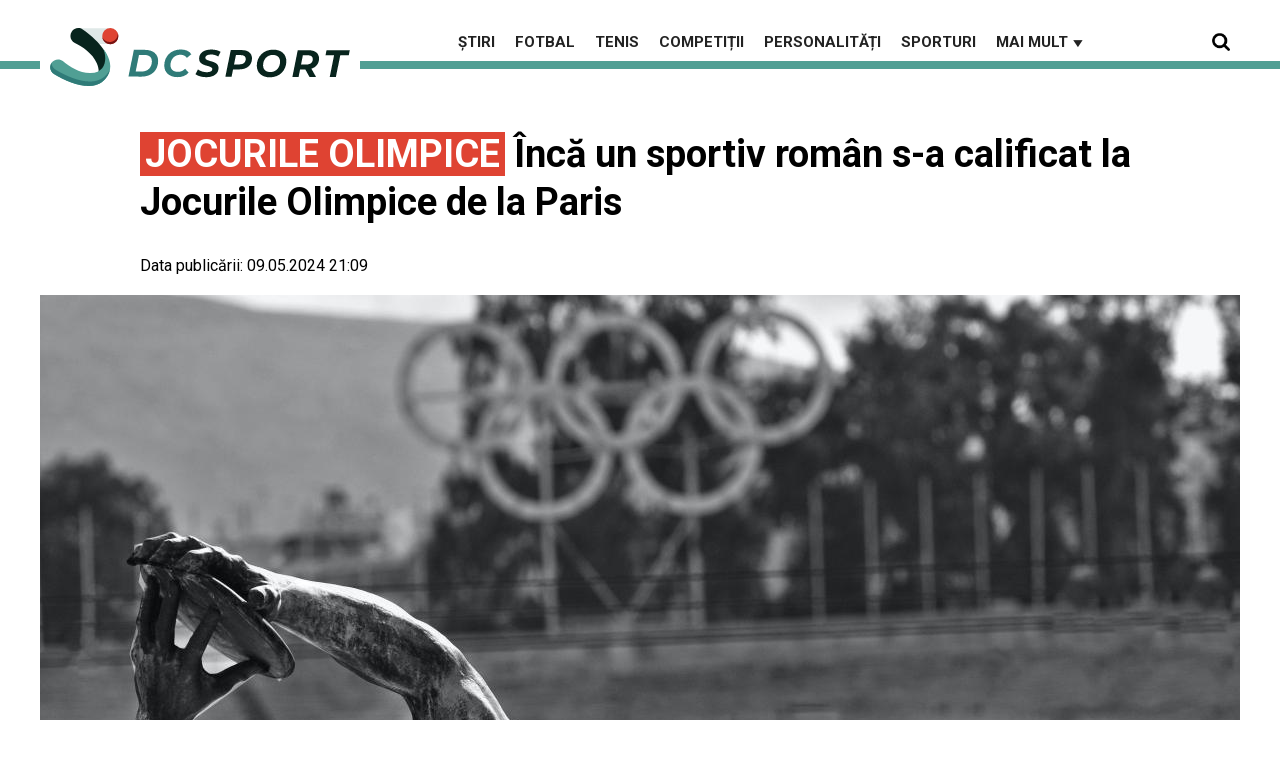

--- FILE ---
content_type: text/html; charset=UTF-8
request_url: https://www.dcsport.ro/inca-un-sportiv-roman-s-a-calificat-la-jocurile-olimpice-de-la-paris_4516.html
body_size: 39361
content:

<!doctype html><html lang="ro"><head> <meta charset="UTF-8"> <link rel="preconnect" href="https://cookie-cdn.cookiepro.com" crossorigin> <link rel="preconnect" href="https://media.dcsport.ro" crossorigin> <link rel="preload" href="https://cookie-cdn.cookiepro.com/scripttemplates/otSDKStub.js" as="script" /> <link rel="dns-prefetch" href="https://sniff.dcsport.ro/"> <link rel="dns-prefetch" href="https://www.google-analytics.com"> <link rel="dns-prefetch" href="https://www.googletagmanager.com"> <title>Încă un sportiv român s-a calificat la Jocurile Olimpice de la Paris | DCSport.ro</title> <meta property="og:site_name" content="DCSport" /> <meta property="og:description" content="Numărul sportivilor rom&acirc;ni calificaţi la Jocurile Olimpice de la Paris a crescut la 83.&nbsp;" /> <meta name="description" content="Numărul sportivilor rom&acirc;ni calificaţi la Jocurile Olimpice de la Paris a crescut la 83.&nbsp;" /> <meta property="og:title" content="&Icirc;ncă un sportiv rom&acirc;n s-a calificat la Jocurile Olimpice de la Paris"/> <script src="https://cookie-cdn.cookiepro.com/scripttemplates/otSDKStub.js" data-document-language="true" type="text/javascript" charset="UTF-8" data-domain-script="7c07d426-7946-4d39-bdbd-9b60450b1658" ></script><script type="text/javascript">function OptanonWrapper() { }</script> <script type="text/plain" class="optanon-category-C0002">(function(w,d,s,l,i){w[l]=w[l]||[];w[l].push({'gtm.start':new Date().getTime(),event:'gtm.js'});var f=d.getElementsByTagName(s)[0],j=d.createElement(s),dl=l!='dataLayer'?'&l='+l:'';j.async=true;j.src='https://www.googletagmanager.com/gtm.js?id='+i+dl;f.parentNode.insertBefore(j,f);})(window,document,'script','dataLayer','GTM-NNSSHC2N');</script> <script type="text/plain" data-cfasync="false" class="optanon-category-C0004" async src="https://securepubads.g.doubleclick.net/tag/js/gpt.js"></script><script type="text/plain" data-cfasync="false" class="optanon-category-C0004">var googletag = googletag || {};googletag.cmd = googletag.cmd || [];	googletag.cmd.push(function() { googletag.defineSlot("/1473368974/dcsport_gpt/billboard_responsive", [[900,200], [970,90], [970,200], [970,250], [1086,280], [1164,300]], "div-gpt-dcsport_gpt-billboard_responsive") .defineSizeMapping( googletag .sizeMapping() .addSize([1920, 0], [[900,200], [970,90], [970,200], [970,250], [1086,280], [1164,300]]) .addSize([1600, 0], [[900,200], [970,90], [970,200], [970,250], [1086,280]]) .addSize([900, 0], [[900,200], [970,90], [970,200], [970,250]]) .addSize([0, 0], []) .build()	)	.addService(googletag.pubads());	googletag.defineSlot("/1473368974/dcsport_gpt/box1_right", [[300,100], [300,200], [300,250], [300,450], [300,480], [300,600]], "div-gpt-dcsport_gpt-box1_right").addService(googletag.pubads());	googletag.defineSlot("/1473368974/dcsport_gpt/box2_right", [[300,100], [300,200], [300,250], [300,450], [300,480], [300,600]], "div-gpt-dcsport_gpt-box2_right").addService(googletag.pubads());	googletag.defineSlot("/1473368974/dcsport_gpt/box1_horizontal", [[728,90], [728,200], [750,100], [750,200], [970,250]], "div-gpt-dcsport_gpt-box1_horizontal").addService(googletag.pubads());	googletag.defineSlot("/1473368974/dcsport_gpt/box2_horizontal", [[728,90], [728,200], [750,100], [750,200], [970,250]], "div-gpt-dcsport_gpt-box2_horizontal").addService(googletag.pubads());	googletag.pubads().setCentering(true);	googletag.pubads().enableSingleRequest();	googletag.pubads().collapseEmptyDivs();	googletag.enableServices(); });</script> <script type="text/plain" data-cfasync="false" class="optanon-category-C0004" src="https://live.demand.supply/up.js"></script> <meta property="og:image" content="https://media.dcsport.ro/image/202310/w1600/olimpiada_pentatlon_pxl_30545500.jpg" /> <meta property="og:image:secure_url" content="https://media.dcsport.ro/image/202310/w1600/olimpiada_pentatlon_pxl_30545500.jpg" /> <meta property="og:type" content="article" /> <meta property="article:published_time" content="2024-05-09T21:09:11+00:00" /> <meta property="og:url" content="https://www.dcsport.ro/inca-un-sportiv-roman-s-a-calificat-la-jocurile-olimpice-de-la-paris_4516.html"/> <meta name="author" content="Florin Răvdan" /> <meta property="og:article:author" content="Florin Răvdan" /> <meta property="og:article:published_time" content="2024-05-09T21:09:11+00:00" /> <meta property="og:article:modified_time" content="2024-05-09T21:09:11+00:00" /> <script type="application/ld+json"> { "@context": "http://schema.org", "publicAccess": true, "isAccessibleForFree": true, "@type": "NewsArticle", "mainEntityOfPage": { "@type": "WebPage", "@id": "https://www.dcsport.ro/inca-un-sportiv-roman-s-a-calificat-la-jocurile-olimpice-de-la-paris_4516.html" }, "headline": "Încă un sportiv român s-a calificat la Jocurile Olimpice de la Paris", "image": [ "https://media.dcsport.ro/image/202310/w1600/olimpiada_pentatlon_pxl_30545500.jpg" ], "dateCreated" : "2024-05-09T21:09:11+00:00", "datePublished": "2024-05-09T21:09:11+00:00", "publisher": { "@type": "Organization", "name" : "DCSport", "url" : "https://www.dcsport.ro", "logo" : { "@type": "ImageObject", "url": "https://media.dcsport.ro/assets/generic/img/dcsport_noimg.png" } }, "description": "Numărul sportivilor români calificaţi la Jocurile Olimpice de la Paris a crescut la 83. ", "author": { "@type" : "Person", "name" : "Florin Răvdan" } } </script> <meta name="viewport" content="width=device-width"> <meta name="referrer" content="strict-origin-when-cross-origin"> <meta name="robots" content="follow, index, max-snippet:-1, max-video-preview:-1, max-image-preview:large"/> <meta http-equiv="cleartype" content="on"> <link rel="apple-touch-icon" sizes="180x180" href="https://media.dcsport.ro/assets/generic/img/apple-touch-icon.png"> <link rel="icon" type="image/png" sizes="32x32" href="https://media.dcsport.ro/assets/generic/img/favicon-32x32.png"> <link rel="icon" type="image/png" sizes="16x16" href="https://media.dcsport.ro/assets/generic/img/favicon-16x16.png"> <link rel="manifest" href="https://media.dcsport.ro/assets/generic/img/site.webmanifest"> <link rel="mask-icon" href="https://media.dcsport.ro/assets/generic/img/safari-pinned-tab.svg" color="#509f94"> <link rel="shortcut icon" href="https://media.dcsport.ro/assets/generic/img/favicon.ico"> <meta name="msapplication-TileColor" content="#da532c"> <meta name="msapplication-config" content="https://media.dcsport.ro/assets/generic/img/browserconfig.xml"> <meta name="theme-color" content="#ffffff"> <link rel="preconnect" href="https://fonts.googleapis.com"> <link rel="preconnect" href="https://fonts.gstatic.com" crossorigin> <link href="https://fonts.googleapis.com/css2?family=Roboto:ital,wght@0,400;0,700;1,400;1,700&display=swap" rel="stylesheet"> <link href="https://media.dcsport.ro/assets/desktop/css/generic_style.css?v=2024.67" type="text/css" rel="stylesheet" /> <script type="text/javascript" src="https://media.dcsport.ro/assets/desktop/js/generic_script.js?v=2024.67"></script> <link rel="canonical" href="https://www.dcsport.ro/inca-un-sportiv-roman-s-a-calificat-la-jocurile-olimpice-de-la-paris_4516.html"/> <link rel="alternate" media="only screen and (max-width: 1024px)" href="https://m.dcsport.ro/inca-un-sportiv-roman-s-a-calificat-la-jocurile-olimpice-de-la-paris_4516.html"/> <script type="text/javascript" data-cfasync="false" src="https://media.dcsport.ro/assets/generic/js/sm-m.js?v=2024.2"></script> </head> <body> <noscript><iframe src="https://www.googletagmanager.com/ns.html?id=GTM-NNSSHC2N" height="0" width="0" style="display:none;visibility:hidden"></iframe></noscript> <div class="header_all_wrapper"> <div class="header_all" id="header_all"> <div class="header_wrapper"> <div id="header"> <div class="header_v2_left"> <a class="logo_fl" id="logo_fl" href="https://www.dcsport.ro" title="" rel="nofollow"></a> </div><div class="header_v2_center"> <nav class="nav" itemscope itemtype="http://www.schema.org/SiteNavigationElement"> <ul class="nav-list"> <li class="nav-list-item" itemprop="name"><a class="nav-list-item-link" itemprop="url" title="Știri" href="https://www.dcsport.ro/stiri">Știri</a></li> <li class="nav-list-item" itemprop="name"><a class="nav-list-item-link" itemprop="url" title="Fotbal" href="https://www.dcsport.ro/fotbal">Fotbal</a></li> <li class="nav-list-item" itemprop="name"><a class="nav-list-item-link" itemprop="url" title="Tenis" href="https://www.dcsport.ro/tenis">Tenis</a></li> <li class="nav-list-item" itemprop="name"><a class="nav-list-item-link" itemprop="url" title="Competiții" href="https://www.dcsport.ro/competitii">Competiții</a></li> <li class="nav-list-item" itemprop="name"><a class="nav-list-item-link" itemprop="url" title="Personalități" href="https://www.dcsport.ro/personalitati">Personalități</a></li> <li class="nav-list-item" itemprop="name"><a class="nav-list-item-link" itemprop="url" title="Sporturi" href="https://www.dcsport.ro/sporturi">Sporturi</a></li> <li class="nav-list-item" itemprop="name"><a href="#" title="Mai mult" class="nav-list-item-link" itemprop="url" onClick="toggleMore(event);" id="more_toggle">Mai mult <span class="menu-caret">▼</span></a></li> </ul></nav> </div><div class="header_v2_right"> <div class="icon_wrapper"> <img src="https://media.dcsport.ro/assets/generic/img/icon_search.png" class="icon_menu_search" id="icon_menu_search" onClick="toggleSearch();"> <div class="gcse-wrapper" id="gcse-wrapper"> <form name="" action="https://www.dcsport.ro/cauta" method="get" id='searchSiteForm'> <input type="text" class="nxt_searchInput" id="nxt_searchInput" name="q" placeholder="Scrie aici pentru a căuta" /> <button type="submit" class="nxt_searchSubmit" value=""><img src="https://media.dcsport.ro/assets/generic/img/icon_search.png" class="icon_menu_search"></button> </form> </div> </div> </div> <div class="clear"></div> </div> </div> <div class="overlay_wrapper" id="overlay_wrapper"> <div class="overlay"> <div class="overlay_col"> <ul> <li class="main_category"><a href="https://www.dcsport.ro/" ><h3>Stiri</h3></a></li> <li class="main_category"><a href="https://www.dcsport.ro/fotbal" ><h3>Fotbal</h3></a></li> <li class="category_level_3"><a href="https://www.dcsport.ro/superliga-romaniei" >Superliga Romaniei</a></li> <li class="category_level_3"><a href="https://www.dcsport.ro/liga-campionilor" >Liga Campionilor</a></li> <li class="category_level_3"><a href="https://www.dcsport.ro/uefa-conference-league" >UEFA Conference League</a></li> <li class="category_level_3"><a href="https://www.dcsport.ro/uefa-europa-league" >UEFA Europa League</a></li> <li class="category_level_3"><a href="https://www.dcsport.ro/fotbal-international" >Fotbal international</a></li> <li class="category_level_3"><a href="https://www.dcsport.ro/echipa-nationala" >Echipa nationala</a></li> <li class="category_level_3"><a href="https://www.dcsport.ro/fotbal-feminin" >Fotbal Feminin</a></li> <li class="category_level_3"><a href="https://www.dcsport.ro/cupa-romaniei" >Cupa României</a></li> <li class="category_level_3"><a href="https://www.dcsport.ro/uefa-euro-2024" >UEFA EURO 2024</a></li> </ul> </div> <div class="overlay_col"> <ul> <li class="main_category"><a href="https://www.dcsport.ro/tenis" ><h3>Tenis</h3></a></li> <li class="category_level_3"><a href="https://www.dcsport.ro/grand-slam" >Grand Slam</a></li> <li class="category_level_3"><a href="https://www.dcsport.ro/wta" >WTA</a></li> <li class="category_level_3"><a href="https://www.dcsport.ro/atp" >ATP</a></li> </ul> </div> <div class="overlay_col"> <ul> <li class="main_category"><a href="https://www.dcsport.ro/competitii" ><h3>Competitii</h3></a></li> <li class="category_level_3"><a href="https://www.dcsport.ro/formula-1" >Formula 1</a></li> <li class="category_level_3"><a href="https://www.dcsport.ro/inot" >Inot</a></li> <li class="category_level_3"><a href="https://www.dcsport.ro/canotaj" >Canotaj</a></li> <li class="category_level_3"><a href="https://www.dcsport.ro/rugby" >Rugby</a></li> <li class="category_level_3"><a href="https://www.dcsport.ro/ciclism" >Ciclism</a></li> <li class="category_level_3"><a href="https://www.dcsport.ro/snooker" >Snooker</a></li> <li class="category_level_3"><a href="https://www.dcsport.ro/sarituri-cu-schiurile" >Sarituri cu schiurile</a></li> <li class="category_level_3"><a href="https://www.dcsport.ro/baschet" >Baschet</a></li> <li class="category_level_3"><a href="https://www.dcsport.ro/jocurile-olimpice" >Jocurile Olimpice</a></li> <li class="category_level_3"><a href="https://www.dcsport.ro/handbal" >Handbal</a></li> <li class="category_level_3"><a href="https://www.dcsport.ro/volei" >Volei</a></li> </ul> </div> <div class="overlay_col"> <ul> <li class="main_category"><a href="https://www.dcsport.ro/personalitati" ><h3>Personalitati</h3></a></li> <li class="category_level_3"><a href="https://www.dcsport.ro/showbiz" >Showbiz</a></li> <li class="category_level_3"><a href="https://www.dcsport.ro/lifestyle" >Lifestyle</a></li> <li class="category_level_3"><a href="https://www.dcsport.ro/interviuri" >Interviuri</a></li> </ul> </div> <div class="overlay_col"> <ul> <li class="main_category"><a href="https://www.dcsport.ro/sporturi" ><h3>Sporturi</h3></a></li> <li class="category_level_3"><a href="https://www.dcsport.ro/sah" >Sah</a></li> <li class="category_level_3"><a href="https://www.dcsport.ro/judo" >Judo</a></li> <li class="category_level_3"><a href="https://www.dcsport.ro/automobilism" >Automobilism</a></li> <li class="category_level_3"><a href="https://www.dcsport.ro/gimnastica" >Gimnastică</a></li> <li class="category_level_3"><a href="https://www.dcsport.ro/tenis-de-masa" >Tenis de masă</a></li> <li class="category_level_3"><a href="https://www.dcsport.ro/box" >Box</a></li> </ul> </div> <div class="overlay_col"> <ul> <li class="main_category"><a href="https://www.dcsport.ro/interviuri" ><h3>Interviuri</h3></a></li> </ul> </div> <div class="overlay_footer"> <a href="/poll">Rezultate vot</a> </div> </div> </div> </div></div> <div class="page"> <div class="Content"> <div align="center"><center><div id="div-gpt-dcsport_gpt-billboard_responsive"> <script type="text/plain" data-cfasync="false" class="optanon-category-C0004"> googletag.cmd.push(function() { googletag.display("div-gpt-dcsport_gpt-billboard_responsive"); }); </script></div></center></div><div class="container_full_width"> <div class="container_fixed_width"> <div class="container_fixed_width_1000px"> <h1 class="article_title"> <span class="homepage_cub_category" style="text-transform: uppercase;padding-left: 5px;padding-right: 5px; background-color: #df4332;color: #fff;">Jocurile Olimpice</span> Încă un sportiv român s-a calificat la Jocurile Olimpice de la Paris </h1> <div class="author-meta" style="display:block;margin-bottom: 20px;"> <span>Data publicării: <time datetime="2024-05-09T21:09:11+00:00"> 09.05.2024 21:09 </time> </span> </div> </div> <div class="clear"></div> <div class="article_main_image"> <img alt="Fotografie de la Frans van Heerden, Pexels " src="https://media.dcsport.ro/image/202310/w1200/olimpiada_pentatlon_pxl_30545500.jpg" data-srcset="https://media.dcsport.ro/image/202310/w1600/olimpiada_pentatlon_pxl_30545500.jpg 2x" style="" /> <div class="image_description">Fotografie de la Frans van Heerden, Pexels </div> </div> <div class="container_fixed_width_1000px"> <div class="article_description unselectable"><p style="text-align: justify;"><strong>Numărul sportivilor români calificaţi la Jocurile Olimpice de la Paris a crescut la 83. </strong></p></div> <div align="center"><center><div id="div-gpt-dcsport_gpt-box1_horizontal"> <script type="text/plain" data-cfasync="false" class="optanon-category-C0004"> googletag.cmd.push(function() { googletag.display("div-gpt-dcsport_gpt-box1_horizontal"); }); </script></div></center></div> <br /><br /> <div class="article_content unselectable"> <p style="text-align:left;">Sportivul român Alin Alexuc-Ciurariu s-a calificat la Jocurile Olimpice de la Paris, joi, după ce a obţinut victorii pe linie la turneul preolimpic mondial de lupte de la Istanbul, la cat. 130 kg, greco-romane.<br /><br />Fostul campion european din 2020 l-a învins în optimile de finală pe tadjicul Eduard Babenoşev, în sferturi a trecut de japonezul Sota Okumura, iar în semifinale l-a învins pe estonianul Heiki Nabi (nu se dispută finala, primii doi luptători de la fiecare categorie obţinând biletele pentru JO 2024).<br /><br />Pentru Alin Alexuc va fi a patra ediţie a Jocurilor Olimpice, după Londra 2012 (locul 16), Rio 2015 (locul 5) şi Tokyo 2020 (locul 12), scrie Agerpres.<br /><br />Alţi doi luptători români la greco-romane rămân în cursă pentru calificarea la JO, Răzvan Arnătu şi Nicu Ojog.<br /><br />La cat. cat. 60 kg, Arnăut a trecut în preliminarii de indianu Sumit Sumit, în optimi s-a impus în faţa marocanului Ismail Ettalibi, în sferturi a câştigat confruntarea cu lituanianul Justas Petravicius, dar a pierdut semifinala cu azerul Murad Mamadov, care i-ar fi putut aduce calificarea la JO. Răzvan Arnăut va lupta vineri pentru bronz, iar în caz de succes va mai avea o şansă de a obţine biletul pentru Paris, contra celuilalt câştigător de bronz.<br /><br />În cadrul cat. 87 kg, Nicu Samuel Ojog l-a învins în preliminarii pe Elias Lauofo Vaoifi (Samoa Americană), în optimi a dispus de elveţianul Damian von Euw, dar a pierdut în sferturi în faţa belarusului Kiril Maskevici. Ojog îl va înfrunta vineri în recalificări pe polonezul Arkadiusz Kulynicz, cu potenţial de a se bate pentru bronz.<br /><br />Meciul dintre câştigătorii medaliilor de bronz oferă un bilet la JO 2024.<br /><br />La cat. 67 kg, Mihai Radu Mihuţ l-a învins în preliminarii pe turkmenul Begmyrat Nobatov, dar a fost întrecut în optimi de kazahul Din Muhamed Koşkar.<br /><br />Ilie Cojocari a pierdut în şaisprezecimile de finală ale cat. 77 kg în faţa sârbului Viktor Nemes.<br /><br />România participă la turneul preolimpic mondial de la Istanbul cu 13 sportivi, fiind reprezentată de opt la lupte libere, patru la masculin şi patru la feminin.<br /><br />Alin Alexuc-Ciurariu este al doilea luptător român calificat la JO 2024, după ce Andreea Beatrice Ana a obţinut biletul la turneul preolimpic european de la Baku<br /><br />Team Romania are în acest moment 83 de sportivi calificaţi la JO 2024, la 12 sporturi. Halterofilele Mihaela Cambei (cat. 49 kg) şi Loredana Toma (cat. 71 kg) sunt şi ele calificate, dar lipseşte oficializarea.<br /><br />Sportivii români calificaţi la JO 2024 până în acest moment:<br />Atletism (5): Delvine Relin Meringor (maraton), Andrea Miklos (400 m), Alina Rotaru-Kottmann (lungime), Joan Chelimo Melly (maraton), Bianca Ghelber (aruncarea ciocanului);<br /><br />Înot (2): David Popovici (100 m liber, 200 m liber), Vlad Stancu (800 m liber, 1.500 m liber);<br /><br />Box (1): Lăcrămioara Perijoc (cat. 54 kg);<br /><br />Canoe (3): Cătălin Chirilă (C1 - 1.000 m), Ilie Sprîncean, Oleg Nuţă (C2 - 500 m);<br /><br />Canotaj (44 locuri cotă): dublu vâsle feminin, categorie uşoară, dublu vâsle feminin, dublu rame feminin, patru rame feminin, patru vâsle feminin, 8+1 feminin, dublu vâsle masculin, dublu rame masculin, patru rame masculin, patru vâsle masculin, 8+1 masculin;<br /><br />Gimnastică artistică (6): 5 locuri cotă - echipa feminină; Andrei Muntean;<br /><br />Gimnastică ritmică (1): Annaliese Drăgan;<br /><br />Lupte (1): Andreea Beatrice Ana (lupte libere, cat. 53 kg), Alin Alexuc-Ciurariu (lupte greco-romane, cat. 130 kg);<br /><br />Polo pe apă (13): 13 locuri cotă - echipa masculină;<br /><br />Scrimă (1): Mălina Călugăreanu (floretă);<br /><br />Tenis de masă (4): 3 locuri cotă - echipa feminină, Ovidiu Ionescu/Bernadette Szocs (dublu mixt);<br /><br />Yachting (1): Ebru Bolat (clasa Ylca 6).</p> <div class="clear"></div> <div align="center"></div> </div> <div class="articol_info"> <span> Autorul articolului: <a href="https://www.dcsport.ro/autori/florin-ravdan">Florin Răvdan</a> | Categorie: <a href="jocurile-olimpice" title="Jocurile Olimpice">Jocurile Olimpice</a> </span> </div> <div align="center" class="social_wrapper">  <a class="resp-sharing-button__link" href="https://facebook.com/sharer/sharer.php?u=https://www.dcsport.ro/inca-un-sportiv-roman-s-a-calificat-la-jocurile-olimpice-de-la-paris_4516.html" target="_blank" rel="noopener" aria-label="Facebook"> <div class="resp-sharing-button resp-sharing-button--facebook resp-sharing-button--medium"><div aria-hidden="true" class="resp-sharing-button__icon resp-sharing-button__icon--solid"> <svg xmlns="http://www.w3.org/2000/svg" viewBox="0 0 24 24"><path d="M18.77 7.46H14.5v-1.9c0-.9.6-1.1 1-1.1h3V.5h-4.33C10.24.5 9.5 3.44 9.5 5.32v2.15h-3v4h3v12h5v-12h3.85l.42-4z"/></svg></div>Facebook</div> </a>  <a class="resp-sharing-button__link" href="mailto:?subject=DCSport.ro - &Icirc;ncă un sportiv rom&acirc;n s-a calificat la Jocurile Olimpice...&amp;body=Citește articolul aici: https://www.dcsport.ro/inca-un-sportiv-roman-s-a-calificat-la-jocurile-olimpice-de-la-paris_4516.html" target="_self" rel="noopener" aria-label="E-Mail"> <div class="resp-sharing-button resp-sharing-button--email resp-sharing-button--medium"><div aria-hidden="true" class="resp-sharing-button__icon resp-sharing-button__icon--solid"> <svg xmlns="http://www.w3.org/2000/svg" viewBox="0 0 24 24"><path d="M22 4H2C.9 4 0 4.9 0 6v12c0 1.1.9 2 2 2h20c1.1 0 2-.9 2-2V6c0-1.1-.9-2-2-2zM7.25 14.43l-3.5 2c-.08.05-.17.07-.25.07-.17 0-.34-.1-.43-.25-.14-.24-.06-.55.18-.68l3.5-2c.24-.14.55-.06.68.18.14.24.06.55-.18.68zm4.75.07c-.1 0-.2-.03-.27-.08l-8.5-5.5c-.23-.15-.3-.46-.15-.7.15-.22.46-.3.7-.14L12 13.4l8.23-5.32c.23-.15.54-.08.7.15.14.23.07.54-.16.7l-8.5 5.5c-.08.04-.17.07-.27.07zm8.93 1.75c-.1.16-.26.25-.43.25-.08 0-.17-.02-.25-.07l-3.5-2c-.24-.13-.32-.44-.18-.68s.44-.32.68-.18l3.5 2c.24.13.32.44.18.68z"/></svg></div>E-Mail</div> </a>  <a class="resp-sharing-button__link" href="https://web.whatsapp.com/send?text=&Icirc;ncă un sportiv rom&acirc;n s-a calificat la Jocurile Olimpice de la Paris.%20https://www.dcsport.ro/inca-un-sportiv-roman-s-a-calificat-la-jocurile-olimpice-de-la-paris_4516.html" target="_blank" rel="noopener" aria-label="WhatsApp"> <div class="resp-sharing-button resp-sharing-button--whatsapp resp-sharing-button--medium"><div aria-hidden="true" class="resp-sharing-button__icon resp-sharing-button__icon--solid"> <svg xmlns="http://www.w3.org/2000/svg" viewBox="0 0 24 24"><path d="M20.1 3.9C17.9 1.7 15 .5 12 .5 5.8.5.7 5.6.7 11.9c0 2 .5 3.9 1.5 5.6L.6 23.4l6-1.6c1.6.9 3.5 1.3 5.4 1.3 6.3 0 11.4-5.1 11.4-11.4-.1-2.8-1.2-5.7-3.3-7.8zM12 21.4c-1.7 0-3.3-.5-4.8-1.3l-.4-.2-3.5 1 1-3.4L4 17c-1-1.5-1.4-3.2-1.4-5.1 0-5.2 4.2-9.4 9.4-9.4 2.5 0 4.9 1 6.7 2.8 1.8 1.8 2.8 4.2 2.8 6.7-.1 5.2-4.3 9.4-9.5 9.4zm5.1-7.1c-.3-.1-1.7-.9-1.9-1-.3-.1-.5-.1-.7.1-.2.3-.8 1-.9 1.1-.2.2-.3.2-.6.1s-1.2-.5-2.3-1.4c-.9-.8-1.4-1.7-1.6-2-.2-.3 0-.5.1-.6s.3-.3.4-.5c.2-.1.3-.3.4-.5.1-.2 0-.4 0-.5C10 9 9.3 7.6 9 7c-.1-.4-.4-.3-.5-.3h-.6s-.4.1-.7.3c-.3.3-1 1-1 2.4s1 2.8 1.1 3c.1.2 2 3.1 4.9 4.3.7.3 1.2.5 1.6.6.7.2 1.3.2 1.8.1.6-.1 1.7-.7 1.9-1.3.2-.7.2-1.2.2-1.3-.1-.3-.3-.4-.6-.5z"/></svg></div>WhatsApp</div> </a> </div> </div> <br /><br /> <div align="center"><center><div id="div-gpt-dcsport_gpt-box2_horizontal"> <script type="text/plain" data-cfasync="false" class="optanon-category-C0004"> googletag.cmd.push(function() { googletag.display("div-gpt-dcsport_gpt-box2_horizontal"); }); </script></div></center></div> <br /><br /> <div class="content_left"> <div class="listing_header section_title" style="margin-bottom:30px;padding-bottom: 6px;"> <div class="decoration_triangle"></div> <img src="https://media.dcsport.ro/assets/generic/img/favicon-32x32.png" width="30" alt="logo icon" style="vertical-align: sub;"> Articole asemănătoare </div> <div class="article_container container--static container-inline-block"> <div class="static-3 boxed mb20"> <a href="https://www.dcsport.ro/o-sportiva-din-romania-e-convinsa-daca-mergeam-la-jocurile-olimpice-veneam-acasa-cu-medalia_10443.html" > <div class="static-image-container"> <img alt="Agerpres" data-src="https://media.dcsport.ro/image/202407/w200/romania-paris-2024_98627400.jpg" class="lazy" src="https://media.dcsport.ro/assets/generic/img/no-img-dcsport-placeholder.jpg" data-srcset="https://media.dcsport.ro/image/202407/w400/romania-paris-2024_98627400.jpg 2x" style="" /> </div> </a> <div class="static-text-block"> <h2 class="title "> <a href="https://www.dcsport.ro/o-sportiva-din-romania-e-convinsa-daca-mergeam-la-jocurile-olimpice-veneam-acasa-cu-medalia_10443.html" > <span class="homepage_cub_category">Jocurile Olimpice</span> O sportivă din România e convinsă: Dacă mergeam la Jocurile Olimpice, veneam acasă... </a> </h2> </div> </div> <div class="static-3 boxed mb20"> <a href="https://www.dcsport.ro/sunt-sau-nu-degradate-medaliile-de-la-jocurile-olimpice-oficialii-olimpiadei-au-reactionat_10382.html" > <div class="static-image-container"> <img alt="Agerpres" data-src="https://media.dcsport.ro/image/202408/w200/medalie-de-aur_91138100.jpg" class="lazy" src="https://media.dcsport.ro/assets/generic/img/no-img-dcsport-placeholder.jpg" data-srcset="https://media.dcsport.ro/image/202408/w400/medalie-de-aur_91138100.jpg 2x" style="" /> </div> </a> <div class="static-text-block"> <h2 class="title "> <a href="https://www.dcsport.ro/sunt-sau-nu-degradate-medaliile-de-la-jocurile-olimpice-oficialii-olimpiadei-au-reactionat_10382.html" > <span class="homepage_cub_category">Jocurile Olimpice</span> Sunt sau nu degradate medaliile de la Jocurile Olimpice? Oficialii Olimpiadei au r... </a> </h2> </div> </div> <div class="static-3 boxed mb20"> <a href="https://www.dcsport.ro/peste-100-de-medalii-de-la-jocurile-olimpice-au-fost-returnate_10333.html" > <div class="static-image-container"> <img alt="Agerpres" data-src="https://media.dcsport.ro/image/202408/w200/medalie-de-aur_91138100.jpg" class="lazy" src="https://media.dcsport.ro/assets/generic/img/no-img-dcsport-placeholder.jpg" data-srcset="https://media.dcsport.ro/image/202408/w400/medalie-de-aur_91138100.jpg 2x" style="" /> </div> </a> <div class="static-text-block"> <h2 class="title "> <a href="https://www.dcsport.ro/peste-100-de-medalii-de-la-jocurile-olimpice-au-fost-returnate_10333.html" > <span class="homepage_cub_category">Jocurile Olimpice</span> Peste 100 de medalii de la Jocurile Olimpice au fost returnate </a> </h2> </div> </div> <div class="static-3 boxed mb20"> <a href="https://www.dcsport.ro/jocurile-olimpice-in-orase-de-pe-cinci-continente-concursurile-s-ar-putea-desfasura-simultan_9975.html" > <div class="static-image-container"> <img alt="Agerpres" data-src="https://media.dcsport.ro/image/202407/w200/jocurile-olimpice-paris-olympics-olimpiada_03638800.jpg" class="lazy" src="https://media.dcsport.ro/assets/generic/img/no-img-dcsport-placeholder.jpg" data-srcset="https://media.dcsport.ro/image/202407/w400/jocurile-olimpice-paris-olympics-olimpiada_03638800.jpg 2x" style="" /> </div> </a> <div class="static-text-block"> <h2 class="title "> <a href="https://www.dcsport.ro/jocurile-olimpice-in-orase-de-pe-cinci-continente-concursurile-s-ar-putea-desfasura-simultan_9975.html" > <span class="homepage_cub_category">Jocurile Olimpice</span> Jocurile Olimpice, în oraşe de pe cinci continente. Concursurile s-ar putea desfăş... </a> </h2> </div> </div> <div class="static-3 boxed mb20"> <a href="https://www.dcsport.ro/presedintele-fr-scrima-suparat-la-final-de-2024-rezultatele-de-la-jo2024-principala-dezamagire_9789.html" > <div class="static-image-container"> <img alt="Agerpres" data-src="https://media.dcsport.ro/image/202407/w200/scrima_13580500.jpg" class="lazy" src="https://media.dcsport.ro/assets/generic/img/no-img-dcsport-placeholder.jpg" data-srcset="https://media.dcsport.ro/image/202407/w400/scrima_13580500.jpg 2x" style="" /> </div> </a> <div class="static-text-block"> <h2 class="title "> <a href="https://www.dcsport.ro/presedintele-fr-scrima-suparat-la-final-de-2024-rezultatele-de-la-jo2024-principala-dezamagire_9789.html" > <span class="homepage_cub_category">Jocurile Olimpice</span> Preşedintele FR Scrimă, supărat la final de 2024. Rezultatele de la JO2024, princi... </a> </h2> </div> </div> <div class="static-3 boxed mb20"> <a href="https://www.dcsport.ro/adevaratul-motiv-pentru-care-germania-nu-poate-organiza-jocurile-olimpice_9679.html" > <div class="static-image-container"> <img alt="Sursa foto: https://www.freepik.com/, @Aman70" data-src="https://media.dcsport.ro/image/202407/w200/olympic-games-jocurile-olimpice_71637600.jpg" class="lazy" src="https://media.dcsport.ro/assets/generic/img/no-img-dcsport-placeholder.jpg" data-srcset="https://media.dcsport.ro/image/202407/w400/olympic-games-jocurile-olimpice_71637600.jpg 2x" style="" /> </div> </a> <div class="static-text-block"> <h2 class="title "> <a href="https://www.dcsport.ro/adevaratul-motiv-pentru-care-germania-nu-poate-organiza-jocurile-olimpice_9679.html" > <span class="homepage_cub_category">Jocurile Olimpice</span> Adevăratul motiv pentru care Germania nu poate organiza Jocurile Olimpice </a> </h2> </div> </div> </div> <div class="listing_header section_title" style="margin-bottom:30px;padding-bottom: 6px;"> <div class="decoration_triangle"></div> <img src="https://media.dcsport.ro/assets/generic/img/favicon-32x32.png" width="30" alt="logo icon" style="vertical-align: sub;"> Cele mai noi articole </div> <div class="article_container container--static container-inline-block"> <div class="static-3 boxed mb20"> <a href="https://www.dcsport.ro/marius-sumudica-despre-accederea-in-play-off-a-rapidului-e-un-sentiment-de-fericire_10482.html" > <div class="static-image-container"> <img alt="Sursa: Agerpres" data-src="https://media.dcsport.ro/image/202501/w200/marius-sumudica-3_58542600.jpg" class="lazy" src="https://media.dcsport.ro/assets/generic/img/no-img-dcsport-placeholder.jpg" data-srcset="https://media.dcsport.ro/image/202501/w400/marius-sumudica-3_58542600.jpg 2x" style="" /> </div> </a> <div class="static-text-block"> <h2 class="title "> <a href="https://www.dcsport.ro/marius-sumudica-despre-accederea-in-play-off-a-rapidului-e-un-sentiment-de-fericire_10482.html" > <span class="homepage_cub_category">Superliga Romaniei</span> Marius Șumudică, despre accederea în play-off a Rapidului: „E un sentiment de feri... </a> </h2> </div> </div> <div class="static-3 boxed mb20"> <a href="https://www.dcsport.ro/italianul-juri-cisotti-avertizat-de-gigi-becali-vede-stele-verzi-la-revedere_10478.html" > <div class="static-image-container"> <img alt="Sursa: Agerpres" data-src="https://media.dcsport.ro/image/202501/w200/juri-cisotti_74465200.jpg" class="lazy" src="https://media.dcsport.ro/assets/generic/img/no-img-dcsport-placeholder.jpg" data-srcset="https://media.dcsport.ro/image/202501/w400/juri-cisotti_74465200.jpg 2x" style="" /> </div> </a> <div class="static-text-block"> <h2 class="title "> <a href="https://www.dcsport.ro/italianul-juri-cisotti-avertizat-de-gigi-becali-vede-stele-verzi-la-revedere_10478.html" > <span class="homepage_cub_category">Superliga Romaniei</span> Italianul Juri Cisotti, avertizat de Gigi Becali: „Vede stele verzi... la revedere!” </a> </h2> </div> </div> <div class="static-3 boxed mb20"> <a href="https://www.dcsport.ro/fcsb-cunoaste-arbitrul-care-va-conduce-meciul-cu-fk-qarabag-din-europa-league_10481.html" > <div class="static-image-container"> <img alt="Agerpres" data-src="https://media.dcsport.ro/image/202411/w200/echipa-fcsb_95045900.jpg" class="lazy" src="https://media.dcsport.ro/assets/generic/img/no-img-dcsport-placeholder.jpg" data-srcset="https://media.dcsport.ro/image/202411/w400/echipa-fcsb_95045900.jpg 2x" style="" /> </div> </a> <div class="static-text-block"> <h2 class="title "> <a href="https://www.dcsport.ro/fcsb-cunoaste-arbitrul-care-va-conduce-meciul-cu-fk-qarabag-din-europa-league_10481.html" > <span class="homepage_cub_category">UEFA Europa League</span> FCSB cunoaște arbitrul care va conduce meciul cu FK Qarabag, din Europa League </a> </h2> </div> </div> <div class="static-3 boxed mb20"> <a href="https://www.dcsport.ro/lidera-mondiala-a-tenisului-feminin-un-nou-duel-cu-buna-sa-prietena-pe-teren-suntem-adversare-nu-e-loc-de-prietenie_10480.html" > <div class="static-image-container"> <img alt="Agerpres" data-src="https://media.dcsport.ro/image/202406/w200/sabalenka-badosa_82533800.jpg" class="lazy" src="https://media.dcsport.ro/assets/generic/img/no-img-dcsport-placeholder.jpg" data-srcset="https://media.dcsport.ro/image/202406/w400/sabalenka-badosa_82533800.jpg 2x" style="" /> </div> </a> <div class="static-text-block"> <h2 class="title "> <a href="https://www.dcsport.ro/lidera-mondiala-a-tenisului-feminin-un-nou-duel-cu-buna-sa-prietena-pe-teren-suntem-adversare-nu-e-loc-de-prietenie_10480.html" > <span class="homepage_cub_category">Grand Slam</span> Lidera mondială a tenisului feminin, un nou duel cu buna sa prietenă: „Pe teren su... </a> </h2> </div> </div> <div class="static-3 boxed mb20"> <a href="https://www.dcsport.ro/fostul-antrenor-al-lui-djokovic-incheie-colaborarea-cu-elena-rybakina_10479.html" > <div class="static-image-container"> <img alt="Sursa: Agerpres" data-src="https://media.dcsport.ro/image/202501/w200/goran-ivanisevic_29670700.jpg" class="lazy" src="https://media.dcsport.ro/assets/generic/img/no-img-dcsport-placeholder.jpg" data-srcset="https://media.dcsport.ro/image/202501/w400/goran-ivanisevic_29670700.jpg 2x" style="" /> </div> </a> <div class="static-text-block"> <h2 class="title "> <a href="https://www.dcsport.ro/fostul-antrenor-al-lui-djokovic-incheie-colaborarea-cu-elena-rybakina_10479.html" > <span class="homepage_cub_category">WTA</span> Fostul antrenor al lui Djokovic încheie colaborarea cu Elena Rybakina </a> </h2> </div> </div> <div class="static-3 boxed mb20"> <a href="https://www.dcsport.ro/universitatea-cluj-a-anuntat-transferul-unui-atacant-din-liga-a-treia-franceza_10477.html" > <div class="static-image-container"> <img alt="Sursa: Agerpres" data-src="https://media.dcsport.ro/image/202501/w200/universitatea-cluj_35153300.jpg" class="lazy" src="https://media.dcsport.ro/assets/generic/img/no-img-dcsport-placeholder.jpg" data-srcset="https://media.dcsport.ro/image/202501/w400/universitatea-cluj_35153300.jpg 2x" style="" /> </div> </a> <div class="static-text-block"> <h2 class="title "> <a href="https://www.dcsport.ro/universitatea-cluj-a-anuntat-transferul-unui-atacant-din-liga-a-treia-franceza_10477.html" > <span class="homepage_cub_category">Superliga Romaniei</span> Universitatea Cluj a anunțat transferul unui atacant din liga a treia franceză </a> </h2> </div> </div> </div> <div class="listing_header section_title" style="margin-bottom:30px;padding-bottom: 6px;"> <div class="decoration_triangle"></div><img src="https://media.dcsport.ro/assets/generic/img/favicon-32x32.png" width="30" alt="logo icon" style="vertical-align: sub;"> Cele mai citite </div> <div class="article_container container--static container-inline-block"> </div> </div> <div class="content_right"> <div align="center"><center><div id="div-gpt-dcsport_gpt-box1_right"> <script type="text/plain" data-cfasync="false" class="optanon-category-C0004"> googletag.cmd.push(function() { googletag.display("div-gpt-dcsport_gpt-box1_right"); }); </script></div></center></div> <hr style="background-color:orange;" /> <div align="center"><center><div id="div-gpt-dcsport_gpt-box2_right"> <script type="text/plain" data-cfasync="false" class="optanon-category-C0004"> googletag.cmd.push(function() { googletag.display("div-gpt-dcsport_gpt-box2_right"); }); </script></div></center></div></div> </div></div> </div> </div> <div class="footer_full_width bg_stars"> <div class="footer_fixed_width"> <div class="website_format"> <div class="website_format_item"> <a href="https://www.dcsport.ro/redirect.mobile" style="font-size: 14px;"> <img class="website_format_icon" src="https://media.dcsport.ro/assets/generic/img/icon_mobile.png"> Vezi versiune mobil </a> </div> </div> <div align="center"> <div style="display:inline-block;margin: 10px;"> <a href="https://www.dcsport.ro/privacy-policy">Politica de confidențialitate</a> | <a href="https://www.dcsport.ro/cookie-policy">Politica cookies</a> | <button id="ot-sdk-btn" class="ot-sdk-show-settings"><span>Setări cookie</span></button> | Copyright 2026 - Toate drepturile rezervate. </div> </div> <div align="center"> <a href="https://www.nxthub.com/" title="Dezvoltare software - NXTHub.com"><img src="https://media.dcsport.ro/nxthost/dezvoltare_software_nxthub_com_w.png" width="220" border="0"></a> </div> <div align="center" style="font-size:9px;color:#fff;">nxt.196</div> <div align="center" style="font-size:9px;color:#fff">YesMy</div> </div></div> <script> window.lazyLoadOptions = { threshold: 0,	use_native: true };</script><script async src="https://media.dcsport.ro/vanilla-lazyload/lazyload.19.1.2.min.js"></script> <img width="1" height="1" src="https://sniff.dcsport.ro/i.png?article_id=4516&domain=dcsport&202601171924" alt="pixel" border="0"/> <script type="text/javascript" src="https://media.dcsport.ro/assets/generic/js/poll_v4_regional_poll.js?v=2024.67"></script><link href='https://media.dcsport.ro/assets/generic/css/polls_v2.css?v=2024.67' rel='stylesheet' type='text/css'/><style type="text/css">
#nxt_poll_question_span{ font-size:16px;
}
.div_modal_poll{ height: 250px;
}</style><div id="modalPoll" class="div_modal_poll"> <div style="float:right;" class="button_modal_poll_close" onClick="vote(0);">✕</div> <div style="max-width:100%; margin-left: auto; margin-right: auto;"> <span style="font-weight: 800;font-size: 18px;" id="nxt_poll_title"></span> <div id="nxt_poll_question_span">Iti place noua modalitate de votare pe DCSport.ro?</div> <span id="nxt_poll_question_options"> <input type="button" class="button_modal_poll" id="opt1" value="-" onClick="vote(1);"/> <input type="button" class="button_modal_poll" id="opt2" value="-" onClick="vote(2);"/> <input type="button" class="button_modal_poll" id="opt3" value="-" onClick="vote(3);"/> <input type="button" class="button_modal_poll" id="opt4" value="-" onClick="vote(4);"/> <input type="button" class="button_modal_poll" id="opt5" value="-" onClick="vote(5);"/> <input type="button" class="button_modal_poll" id="opt6" value="-" onClick="vote(6);"/> <input type="button" class="button_modal_poll" id="opt7" value="-" onClick="vote(7);"/> <input type="button" class="button_modal_poll" id="opt8" value="-" onClick="vote(8);"/> <input type="button" class="button_modal_poll" id="opt9" value="-" onClick="vote(9);"/> <input type="button" class="button_modal_poll" id="opt10" value="-" onClick="vote(10);"/> <input type="button" class="button_modal_poll" id="opt11" value="-" onClick="vote(11);"/> <input type="button" class="button_modal_poll" id="opt12" value="-" onClick="vote(12);"/> <input type="button" class="button_modal_poll" id="opt13" value="-" onClick="vote(13);"/> <input type="button" class="button_modal_poll" id="opt14" value="-" onClick="vote(14);"/> </span> </div></div></body></html>

--- FILE ---
content_type: text/css
request_url: https://media.dcsport.ro/assets/desktop/css/generic_style.css?v=2024.67
body_size: 27523
content:
* {outline : none;}
html, body, div, span, applet, object, iframe,h1, h2, h3, h4, h5, h6, p, blockquote, pre,a, abbr, acronym, address, big, cite, code,del, dfn, em, img, ins, kbd, q, s, samp,small, strike, strong, sub, sup, tt, var,b, u, i, center,dl, dt, dd, ol, ul, li,fieldset, form, label, legend,
table, caption, tbody, tfoot, thead, tr, th, td,article, aside, canvas, details, embed,figure, figcaption, footer, header, hgroup,menu, nav, output, ruby, section, summary,
time, mark, audio, video {margin: 0;padding: 0px;}
/* HTML5 display-role reset for older browsers */
* {font-family: 'Roboto', sans-serif;}

html{min-width: 1200px;}

body{background: #fff; line-height:120%; min-width: 1200px; }
.page{background: #fff;width:100%;margin:0 auto;border-radius: 0px;border:0px solid #d3d3d3;border-top:none;}
.container_full_width{width: 100%;margin-bottom: 30px;}
.container_fixed_width{width: 1200px;margin:0 auto;}
.footerwrapper{margin:0px; padding: 0px;}
.clear{clear:both;}



p{ font-weight: 400;font-size: 14px; color:#000;line-height: 18px;}

h2{ font-size: 22px;line-height: 30px;padding-top: 18px;padding-bottom: 15px;}
.content_right{width: 300px;vertical-align: top;position: sticky;display: inline-block;top: 70px;padding-bottom: 18px;}

.unselectable { -webkit-user-select: none;  -webkit-touch-callout: none;  -moz-user-select: none;  -ms-user-select: none;  user-select: none;}

h1.article_title{font-size: 38px;line-height: 48px;margin: 30px 0px;text-align:left;}
.articol_info{font-size: 14px;margin-bottom: 15px;}

/*paginatie*/
.paginatie{float:left;background: #ebebeb;width:765px;height:30px;margin-top: 45px;}
.prev_p{float:left;cursor:pointer;background:#ce5344; border:none;border-radius: 2px; padding:5px; font-size: 14px; color:#ebebeb;text-decoration: none; width:80px; text-align:center;}
.next_p{width:80px;float:right;cursor:pointer;background:#ce5344; border:none;border-radius: 2px; padding:5px; font-size: 14px; color:#ebebeb;text-decoration: none;}
.click_categ{width:475px;text-align: center;float:left;border:none;padding:5px; font-size: 14px; color:#646464;text-decoration: none;}

.bg_black{background-color:black;}
.bg_white{background-color:white;}

/*footer*/
.footer_full_width{width: 100%; margin:0 auto;margin-top:15px; text-align: center; color:#fff; background-color: #09241d; background-image: url(https://media.dcsport.ro/assets/generic/img/dcspatternmenu_green.jpeg); font-weight: 300; font-size: 13px;padding-top: 20px;}
.footer_fixed_width a{color:#fff;text-decoration: none;}
.website_format_icon{width: 35px;vertical-align: middle;margin-right: 10px;}


/*contentIndex*/ 
.content_left{width:895px;display: inline-block;padding-right: 10px;box-sizing: border-box;}


.article_listing {float: left;width: 100%;padding-bottom: 10px;border-bottom: 1px solid #d3d3d3;padding-top: 12px;transition: box-shadow 0.3s ease-in-out;    background-color: #dae8e6;    margin-bottom: 14px;}
.article_listing_img_wrapper{float:left;width: 30%; display: inline-block; vertical-align: top; overflow: hidden;}
.article_listing_text_wrapper{float:left;vertical-align: top;display: inline-block;position: relative;width: 70%;padding: 0 15px;box-sizing: border-box;}
.article_listing_img img{width:100%;height: 150px;object-fit: cover;}
.article_listing_img{width: 100%; position:relative;display: inline-block;}
.article_listing_description {float: left;width: 100%;font-size: 16px;color: #000;margin-bottom: 10px;margin-top:10px;text-decoration: none;overflow: hidden;line-height: 20px;}
.article_listing_description_title{float: left;width: 100%;font-weight: 700;font-size: 20px;line-height: 26px;color: #000;text-decoration: none; margin-top:4px;}
.article_listing_section{font-weight: 700;text-decoration: none;}


.article_special_tag{padding: 5px 25px;text-transform: uppercase;position: absolute;top: 15px;bottom:unset;left: 0;width: auto;font-weight: bold;font-size: 15px; line-height:25px;box-sizing: border-box;box-shadow: 0px 2px 8px 5px #2f2f2f57;}
.article_main_image{
    position: relative;
    overflow: hidden;
}
.article_main_image .article_special_tag{
    top: 50px!important;
}
#slider4 .article_special_tag{
    top: calc(100% - 75px)!important;
}

.article_main_image img{
    object-fit: cover;
    width: 100%;
    max-height: 780px;
    box-sizing: border-box;
}
.article_main_image .article_special_tag{
    font-size:22px;
    top:20px;
    z-index: 10;
}
.image_description{font-size: 14px;margin: 5px 0;position: absolute;bottom: -1px;color: #fff;background: #4e4e4ec7;text-align: center;width: 100%;padding: 8px 0 8px 0px;}
.article_description p{font-size: 20px;line-height: 26px;font-weight: 700;margin: 25px 0;color:#000;}
.article_content{        /*-webkit-user-select: none;-webkit-touch-callout: none;-moz-user-select: none;-ms-user-select: none;user-select: none;*/}
.article_content p{font-size: 18px;line-height: 26px;font-weight: 500;color: #000; margin-bottom: 20px;}
.article_content iframe{display:block;margin: 20px auto!important;text-align: center;}
.article_content img{max-width: 100%;object-fit: contain;height: auto;margin: 0 auto;display: flex;justify-content: center;}
.container_fixed_width_1000px{margin-right: auto;width: 1000px;margin-left: auto;margin-right: auto;width: 1000px;margin-left: auto;}

.article_special_tag.breakingnews{
    background-color: rgb(255, 237, 26);;
    color: black;
    background: rgb(255, 237, 26);;
}
.article_special_tag.exclusive{
    background-color: rgb(213, 0, 0);
    color: white;
    background: rgb(213, 0, 0);
}
.article_special_tag.live{
    background-color: rgb(227 31 37);
    color: white;
    background: rgb(227 31 37);
}
.article_special_tag.cross{
    background-color: #ce5344;
    color: #fff;
    background: #ce5344;
    text-transform: none;
}



.container {
    position: relative;
}

.text-block {
    position: absolute;
    bottom: 30px;
    color: #fff;
    padding-left: 20px;
    padding-right: 20px;
    z-index: 3;
    width: calc(100% - 20px);
    box-sizing: border-box;
}
.container .text-block .title a{ 
    color: #000;
    text-decoration: none;
    line-height: 23px; 
    font-size: 19px;
    background-color:#ffd73f;
}
.container .text-block .byline{ 
    color: #fff;
    text-decoration: none;
    line-height: 30px; 
    font-size: 16px;
}


.container img{
    object-fit: cover;
    width: 100%;
    height: 403px;
    display: block;
}


.image_container{
    position: relative;
}

.article_container .image_container:before{
    bottom: 0px;
    content: "";
    display: block;
    height: 70%;
    width: 100%;
    position: absolute;
    z-index: 1;
    background: -moz-linear-gradient(top, rgba(0, 0, 0, 0) 40%, rgba(0, 0, 0, 0.7) 100%);
    background: -webkit-gradient(linear, left top, left bottom, color-stop(40%, rgba(0, 0, 0, 0)), color-stop(100%, rgba(0, 0, 0, 0.7)));
    background: -webkit-linear-gradient(top, rgba(0, 0, 0, 0) 40%, rgba(0, 0, 0, 0.7) 100%);
    background: -o-linear-gradient(top, rgba(0, 0, 0, 0) 40%, rgba(0, 0, 0, 0.7) 100%);
    background: -ms-linear-gradient(top, rgba(0, 0, 0, 0) 40%, rgba(0, 0, 0, 0.7) 100%);
    background: linear-gradient(to bottom, rgba(0, 0, 0, 0) 40%, rgba(0, 0, 0, 0.7) 100%);
    filter: progid:DXImageTransform.Microsoft.gradient(startColorstr='#00000000', endColorstr='#b3000000', GradientType=0);
}
 

.flex-container{
    min-height: 100%;
    display: flex;
    flex-wrap: wrap;
    flex-direction: row;
}

.flex-child-content{
  display: flex;
  justify-content: center;
  flex-direction: row;
}


.boxed{box-sizing: border-box;}

div.container--primary[class*="x3"] {
    display: flex;
    flex-basis: 33.33333333333%;
    justify-content: center;
    flex-direction: column;
    padding-bottom: 15px;
}
div.container--primary[class*="x3"]:nth-child(1){padding-right: 15px;}
div.container--primary[class*="x3"]:nth-child(2){padding-right: 15px;}
div.container--primary[class*="x3"]:nth-child(4){padding-right: 15px;}
div.container--primary[class*="x3"]:nth-child(5){padding-right: 15px;}  
div.container--primary[class*="x3"]:nth-child(7){padding-right: 15px;}  
div.container--primary[class*="x3"]:nth-child(8){padding-right: 15px;}  
div.container--primary[class*="x3"]:nth-child(10){padding-right: 15px;}  
div.container--primary[class*="x3"]:nth-child(11){padding-right: 15px;}  
div.container--primary[class*="x3"] .image_container img{
    height: 250px;
}

.container--static{
    width: 100%;
}
.container-inline-block{
    display: inline-block;
}

.container--static a{
    text-decoration: none;
}
.container--static .title a{
    color: #000;
    font-size: 18px;
    line-height: 22px;
    font-weight: 800;
}
.static-image-container{
    position: relative;
}
.static-2{
    width: 50%;
    float:left;
    padding:0;
}
.static-2:nth-child(2n+1){padding-right: 20px;}
.static-2:nth-child(2n){padding-left: 20px;}
.static-2 img{
    width: 100%;
    height: 240px;
    object-fit: cover;
    display: block;
}

.static-2 .static-text-block{
    box-sizing: border-box;
    margin-top: 12px;
    text-align: left;
}
.static-text-block{
-webkit-border-bottom-right-radius: 10px;
-webkit-border-bottom-left-radius: 10px;
-moz-border-radius-bottomright: 10px;
-moz-border-radius-bottomleft: 10px;
border-bottom-right-radius: 10px;
border-bottom-left-radius: 10px;
background-color: #e2f0ee;
padding-left:7px;padding-right:7px;
}
.static-2 .static-text-block .title.title-fixed-height{
    height: 64px;
    overflow: hidden;
}
.static-2:nth-child(2n+1){   
     clear: both;
     float: left;
     display: block;
     position: relative;
}

.static-3:nth-child(3n+2){padding-right: 10px;padding-left:10px;}
.static-3:nth-child(3n+1){padding-right: 5px;clear:left;}
.static-3:nth-child(3n){padding-left: 5px;}
.static-3{
    width: 33.33%;
    float:left;
}
.static-3 img{
    width: 100%;
    height: 200px;
    object-fit: cover;
    display: block;
}

.static-4:nth-child(4n+2){padding-right: 10px;padding-left:10px;}
.static-4:nth-child(4n+3){padding-right: 10px;padding-left:10px;}
.static-4:nth-child(4n+1){padding-right: 5px;clear:left;}
.static-4:nth-child(4n){padding-left: 5px;}
.static-4{
    width: 25%;
    float:left;
}
.static-4 img{
    width: 100%;
    height: 150px;
    object-fit: cover;
    display: block;
}

.static-text-block h2{
    margin: 5px 0 20px 0;
    min-height: 100px;
}

.category-tag{
    font-size: 13px;
    font-weight: 700;
    margin-top: 5px;
    margin-bottom: 15px;
}

/*15 september 2020 NXT generic*/

.section_title{box-sizing: border-box;border-bottom: 7px solid #509f94;width: 100%;display: inline-block;color: #000000;text-align: left;padding: 10px;font-size: 25px;margin-bottom: 30px;}
.boxPagination{text-align: center;margin: 20px 0;}
.boxPagination .item{display: inline-block;padding: 10px 10px 6px 9px;color: #fff;text-decoration: none;font-weight: 700;background: #509f94;margin: 3px;}
.boxPagination .item.active{background:#000;}
.tags_title,.author_title,.search_title{    font-weight: 300;margin-top: 10px;text-align: left;font-size: 25px;}

/*15 september 2020 NXT generic END*/



/*6 may 2020 NXT tags*/

.article_tag_wrapper{margin:0;}
.article_tag_title{margin-bottom: 5px;padding-left: 0;text-transform: none;font-weight: 300;font-size: 14px;}
.article_tag {display: inline-block;padding: 3px 10px;background: #e2f4ff;font-size: 12px;font-weight: 700;margin-right: 10px;margin-bottom: 10px;text-decoration: underline;color:#000;
    -webkit-transition: all ease-in-out 0.2s;
    -moz-transition: all ease-in-out 0.2s;
    -o-transition: all ease-in-out 0.2s;
    transition: all ease-in-out 0.2s;}
.article_tag:hover{transform: scale(1.05);}

/*6 may 2020 NXT tags END*/


/* 9 may 2023 NXT facelift menu*/
#header{padding:0!important;box-sizing:border-box;width: 1200px; margin:0 auto 0;}
.header_wrapper,.subheader_wrapper{width:100%}
.header_wrapper{background:#fff;z-index:9999;position:relative;border-bottom: 8px solid #509f94;}
.subheader_wrapper{background:#1e799a;-webkit-box-shadow:0 0 20px rgba(0,0,0,.35);box-shadow:0 0 20px rgba(0,0,0,.35);height:28px}
.subheader{color:#fff;width:1080px;margin:0 auto;height:100%;padding-left:125px;font-size:14px;padding-top:4px;box-sizing:border-box;position: relative;}
.subheader .sepparator{display:inline-block;margin:0 10px;box-sizing:border-box}
.subheader a{color:#fff;text-decoration:none}
.logo_fl{float:left;background:url(https://media.dcsport.ro/assets/generic/img/dcsport-logo.svg) no-repeat;background-size:300px;background-position:center;width:320px;height:110px;margin-top:2px;background-color:#fff;transition:all .3s ease-in-out}
.header_v2_left{display:inline-block;width:300px;height:60px;vertical-align:top}
.header_v2_center{position:relative;display:inline-block;width:862px;vertical-align:bottom;text-align:center;margin-bottom: 8px}
.header_v2_right{position:relative;display:inline-block;width:38px;height:61px;vertical-align:bottom;text-align:right;box-sizing:border-box}
.header_v2_right .fa,
.header_v2_right img,
.header_v2_right span
{font-size:20px;padding:10px;transition:all .3s ease-in-out}
#fa-play{color:#bf0203;}
.nav{box-sizing:border-box}
.nav ul li{display:inline-block;width:auto}
.nav ul li a{color:#222;font-size:15px;font-weight:800;text-decoration:none;padding:0 8px;text-transform: uppercase;}
.gcse-wrapper,.social-wrapper{position:absolute;top:42px;right:20px;background:#fff;padding:20px;width:300px;-webkit-box-shadow:0 0 20px rgba(0,0,0,.15);box-shadow:0 0 20px rgba(0,0,0,.15);visibility:hidden;opacity:0;transition:all .3s ease-in-out;text-align:left}
.gcse-wrapper{padding-top:10px;padding-bottom:10px;padding-right:10px}
.social-wrapper{width:150px}
.social-wrapper{text-decoration:none;color:#333}
.gcse-wrapper h3{margin-bottom:15px}
.social-wrapper .fa{padding:10px}
.social-wrapper a{text-decoration:none;color:#333}
.social-wrapper a .social-network{transition:all .3s ease-in-out}
.social-wrapper a:hover .social-network{transform:scale(1.1)}
.gcse-wrapper.active{visibility:visible;opacity:1;right:0}
.icon_wrapper{display:inline-block;z-index:9999;position:absolute;bottom:0;right: 0;}
.icon_wrapper a{text-decoration: none;}
#icon_menu_search.active{-webkit-box-shadow:0 0 20px rgba(0,0,0,.15);box-shadow:0 0 20px rgba(0,0,0,.15);clip-path:polygon(-50% -50%,150% -50%,150% 100%,-50% 100%)}
.social-wrapper:hover~.icon_menu_share,.icon_menu_share:hover{-webkit-box-shadow:0 0 20px rgba(0,0,0,.15);box-shadow:0 0 20px rgba(0,0,0,.15);clip-path:polygon(-50% -50%,150% -50%,150% 100%,-50% 100%)}
.social-wrapper:hover,.icon_menu_share:hover+#social-wrapper{visibility:visible;opacity:1;right:0}
.stock-tendency{display: inline-block;margin-left:10px;font-weight: bold;}
.stock-tendency.tendency-up{transform:rotate(-40deg) scale(1.3);vertical-align:bottom;}
.stock-tendency.tendency-down{transform:rotate(40deg) scale(1.3);vertical-align:bottom;}
.social-network{display:block}
.social-icon{display:inline-block;width:45px}
.nxt_searchInput{border:none;border-bottom:1px solid #c5c5c5;padding:10px;font-size:15px;width:200px;border-radius:0}
.nxt_searchSubmit{background:0 0;border:none}
.header_all{transition:all .3s ease-in-out;top:-40px}
.header_all.scrolling{position:fixed;top:0;width:100%;margin:0;z-index:99999}
.header_all.scrolling .header_wrapper{margin-top:0;}
.header_all.scrolling .subheader_wrapper,.header_all.scrolling .submenu{display:none}
.header_all.scrolling .logo_fl{padding:10px;width: 180px;height: 42px;margin-top: 4px; background-size: 190px;background-position: center;background-color: #fff0;margin-top: -5px;}
.logo_fl.small{padding: 10px;width: 180px;height: 55px;margin-top: 4px;background-size: 190px;background-position: center;background-color: #fff0;margin-top: -5px;}
.header_all.scrolling .logo_fl.small{width: 180px;height: 55px;margin-top: -4px;padding: 10px;}
.header_all.scrolling .nav{padding-top:10px}
.header_all.scrolling .header_v2_center,.header_all.scrolling .header_v2_left,.header_all.scrolling .header_v2_right{height:40px;margin-bottom: 8px;}
.header_all.scrolling .header_v2_right .fa,
.header_all.scrolling .header_v2_right img,
.header_all.scrolling .header_v2_right span{padding:10px}
.header_all.scrolling .gcse-wrapper,.header_all.scrolling .social-wrapper{top:40px}
.header_all_wrapper{min-height:100px;margin-bottom:20px;margin-top:0px;box-sizing:border-box;width:100%;position:relative;display:block}
.submenu{width:1080px;margin:0 auto;box-sizing:border-box;background:#0e3a4a;padding:5px 10px;}
.submenu:last-of-type{-webkit-border-bottom-right-radius: 10px;-webkit-border-bottom-left-radius: 10px;-moz-border-radius-bottom-right: 10px;-moz-border-radius-bottom-left: 10px;border-bottom-right-radius: 10px;border-bottom-left-radius: 10px;}
.overlay ul li a,.submenu.nav ul li a{color:#060606;padding:5px 5px;font-size:14px;font-weight:500;display: block}
.overlay ul li a.active{text-decoration: underline;}
/*.submenu.nav ul li a.active{background: #1e799a;border-radius: 3px;padding: 10px;}*/
.overlay ul,.submenu.nav ul{display:inline}
.overlay h3,.submenu h3{padding:5px 0;font-size:18px;font-weight:400;color:#060606;display:inline-block;vertical-align:middle;}
.submenu h3{padding-bottom: 8px;margin-right: 10px;margin-left: 5px;}
.overlay_wrapper{position:absolute;width:100%;background:#e2f0ee;visibility:hidden;opacity:0;transition:all .3s ease-in-out;z-index:999;top:0;-webkit-box-shadow:0 0 20px rgba(0,0,0,.35);box-shadow:0 0 20px rgba(0,0,0,.35);}
.overlay_wrapper.active{visibility:visible;opacity:1;top:51px}
.overlay{width:1200px;margin:0 auto;padding-top:35px}
.overlay_col{display:inline-flex;vertical-align:top;width:100%;padding:5px 0;}
.overlay_col:not(:first-child){border-top: 1px solid #bccac6;}
.overlay_col ul{list-style-type:none}
.overlay_col li a{text-decoration:none;color:#fff;font-size:14px}
.overlay_col li{display: inline-block;}
.overlay_col li.main_category a{font-weight:600;font-size:16px}
.overlay_col li.main_category {display: block;}
.main_category{flex-shrink: 1; min-width: 130px;}
.secondary_categories{flex-grow: 1;}
.overlay_footer{padding:15px 0;border-top:1px solid #9dd1f2}
.overlay_footer a{text-decoration:none;color: #060606;font-size:14px;padding:0 10px;font-weight:500px}
.overlay_footer a:first-of-type{padding-left:0}
.dcnewstv_link{position: absolute;right: 0;background: #fed620;color: #000!important;font-weight: 600;padding: 4px 14px;margin-top: -4px;}
.menu-caret{font-size:12px;vertical-align: middle;
    -webkit-transform: scale(1.3, 1.0);
    -moz-transform: scale(1.3, 1.0);
    -ms-transform: scale(1.3, 1.0);
    -o-transform: scale(1.3, 1.0);
    transform: scale(1.3,1.0);
    display: inline-block;}

.icon_menu_play{color:#bf0203;font-size: 20px;}
.icon_menu_search,.icon_menu_share{width: 18px;vertical-align: middle;};
.icon_menu_share{transform: scale(1.2);}
.social-icon img{width: 24px;vertical-align: middle;padding-left: 10px;}
/* 9 may 2023 NXT facelift menu END*/


/*august 2020 NXT dcsport*/
.scrolling .icon_wrapper{margin-bottom:-9px;}
.scrolling .nav-list-item{margin-top: 12px;}
.nav-list-item{position: relative;}
.nav-list-item-decoration{}
/*august 2020 NXT dcsport*/


/*sep 2020 NXT Slider dcsport*/

.wrap {margin: 0 auto;padding: 0;width: 100%;position: relative;}
.slide-prev{position: absolute;cursor:pointer;top: 175px;left: 0; height: 50px;}
.slide-next{position: absolute;cursor:pointer;top: 175px;right: 0; height: 50px;transform: rotate(180deg);}
.swipe {margin: 0 auto;overflow: hidden;position: relative;width: 100%;margin-bottom: 5px;}
.swipe ul {overflow: hidden;margin: 0;padding: 0;}
.swipe ul li{position: relative;height: 500px;}
.swipe .slide_title {padding: 15px 40px;box-sizing: border-box;font-weight: 700;color: #fff;font-size: 26px;line-height: 40px;text-align: center;position: absolute;bottom: 0;width: 100%;background: #000000bf;backdrop-filter: blur(6px);}
.swipe li img {width: 100%;height: 100%;object-fit: cover;}
.swipe li {margin: 0;padding: 0;}
#slider2 li {width: 230px;}
#slider4 ul {transition: left 800ms ease-in 0;}
#pagenavi{display: block;height: 150px;border-radius: 10px;    background: #f4791e;overflow: hidden;}
#pagenavi a {display: inline-block;height: 150px;width: 100%;box-sizing: border-box;vertical-align: top;position: relative;}
.item_wrapper{width: 20%;float: left;display: inline-block;box-sizing: border-box;padding:0 2.5px;overflow: hidden;}
.item_wrapper:first-of-type {padding-left:0px;}
.item_wrapper:last-of-type {padding-right:0px;}
/*#pagenavi .item_wrapper a{-webkit-transition: all ease-in-out 0.2s;-moz-transition: all ease-in-out 0.2s;-o-transition: all ease-in-out 0.2s;transition: all ease-in-out 0.2s;}*/
/*#pagenavi .item_wrapper .active {transform: scale(1.05);box-shadow: 0px 0px 12px 12px #27272733;z-index: 999;}*/
#pagenavi .item_title{position: absolute;bottom: 0;background: #000000db;backdrop-filter: blur(6px);font-size: 15px;font-weight: 400;color: #fff;box-sizing: border-box;width: 100%;padding: 10px;}
#slider4 img{object-fit: cover;height: 500px;}
.container_slider{padding-bottom:20px;}
.social_wrapper{margin-bottom: 20px;}

/*sep 2020 NXT Slider dcsport END*/


.resp-sharing-button__link,
.resp-sharing-button__icon {
  display: inline-block
}

.resp-sharing-button__link {
  text-decoration: none;
  color: #fff;
  font-size:14px;
  width:33%;
}

.resp-sharing-button {
  border-radius: 5px;
  transition: 25ms ease-out;
  padding: 0.5em 7.52em;
  padding-bottom: 0.25em;
}
.wide .resp-sharing-button{
    padding: 0.5em 11.27em;
}

.resp-sharing-button__icon svg {
  width: 1em;
  height: 1em;
  margin-right: 0.4em;
  vertical-align: top
}

.resp-sharing-button--small svg {
  margin: 0;
  vertical-align: middle
}

/* Non solid icons get a stroke */
.resp-sharing-button__icon {
  stroke: #fff;
  fill: none
}

/* Solid icons get a fill */
.resp-sharing-button__icon--solid,
.resp-sharing-button__icon--solidcircle {
  fill: #fff;
  stroke: none;
  vertical-align: middle;
}

.resp-sharing-button--twitter {
  background-color: #55acee
}

.resp-sharing-button--twitter:hover {
  background-color: #2795e9
}

.resp-sharing-button--pinterest {
  background-color: #bd081c
}

.resp-sharing-button--pinterest:hover {
  background-color: #8c0615
}

.resp-sharing-button--facebook {
  background-color: #3b5998
}

.resp-sharing-button--facebook:hover {
  background-color: #2d4373
}

.resp-sharing-button--tumblr {
  background-color: #35465C
}

.resp-sharing-button--tumblr:hover {
  background-color: #222d3c
}

.resp-sharing-button--reddit {
  background-color: #5f99cf
}

.resp-sharing-button--reddit:hover {
  background-color: #3a80c1
}

.resp-sharing-button--google {
  background-color: #dd4b39
}

.resp-sharing-button--google:hover {
  background-color: #c23321
}

.resp-sharing-button--linkedin {
  background-color: #0077b5
}

.resp-sharing-button--linkedin:hover {
  background-color: #046293
}

.resp-sharing-button--email {
  background-color: #777
}

.resp-sharing-button--email:hover {
  background-color: #5e5e5e
}

.resp-sharing-button--xing {
  background-color: #1a7576
}

.resp-sharing-button--xing:hover {
  background-color: #114c4c
}

.resp-sharing-button--whatsapp {
  background-color: #25D366
}

.resp-sharing-button--whatsapp:hover {
  background-color: #1da851
}

.resp-sharing-button--hackernews {
background-color: #FF6600
}
.resp-sharing-button--hackernews:hover, .resp-sharing-button--hackernews:focus {   background-color: #FB6200 }

.resp-sharing-button--vk {
  background-color: #507299
}

.resp-sharing-button--vk:hover {
  background-color: #43648c
}

.resp-sharing-button--facebook {
  background-color: #3b5998;
  border-color: #3b5998;
}

.resp-sharing-button--facebook:hover,
.resp-sharing-button--facebook:active {
  background-color: #2d4373;
  border-color: #2d4373;
}

.resp-sharing-button--twitter {
  background-color: #55acee;
  border-color: #55acee;
}

.resp-sharing-button--twitter:hover,
.resp-sharing-button--twitter:active {
  background-color: #2795e9;
  border-color: #2795e9;
}

.resp-sharing-button--email {
  background-color: #777777;
  border-color: #777777;
}

.resp-sharing-button--email:hover,
.resp-sharing-button--email:active {
  background-color: #5e5e5e;
  border-color: #5e5e5e;
}

.resp-sharing-button--whatsapp {
  background-color: #25D366;
  border-color: #25D366;
}

.resp-sharing-button--whatsapp:hover,
.resp-sharing-button--whatsapp:active {
  background-color: #1DA851;
  border-color: #1DA851;
}
#ot-sdk-btn.ot-sdk-show-settings,#ot-sdk-btn.optanon-show-settings{background:0 0!important;color:#fff!important;border:0!important;font-size:12px!important;padding:0!important;cursor:pointer!important}

.header_social_icons_wrapper{border-top-left-radius: 10px;border-top-right-radius: 10px;position: absolute;bottom: -1px;left: calc(50% + 392px);background: #f4791e;padding: 5px 0;}
.header_social_icons_wrapper a{padding: 15px;}
.header_social_icons_wrapper img{
    -webkit-transition: transform 0.5s ease-out;
    -moz-transition: transform 0.5s ease-out;
    -o-transition: transform 0.5s ease-out;
    transition: transform 0.5s ease-out;
    width: 32px;
    vertical-align: middle;
}
.header_social_icons_wrapper a:hover img{
    transform: scale(1.2);
}



/* cub homepage 9 oct 2023  */

#nxt_big_box{padding: 40px 0;background-color:#09241d;background-image: url(https://media.dcsport.ro/assets/generic/img/dcspatternmenu_green.jpeg);background-size:200px;}
#nxt_big_box>div{width:1200px;margin:0 auto; display:block;}
.box_mare{box-sizing: border-box;width: 70%;display: inline-block;overflow: hidden;}
.box_mare_description {margin:8px 0px 10px 0px;}
.box_mare_title {padding-bottom: 10px;}
.box_mare_title a{font-weight: bold;font-size: 30px;color: #fff;line-height: 38px;text-decoration: none;}
.box_mare_description a{ font-weight: 600; font-size: 18px; color:#09241d; line-height:25px;text-decoration:none;}
.box_mare_img{width: 100%;}
.box_mare_img img {width: 100%;object-fit:cover;height:100%;}

.set_articles{width: 27%;margin-left: 0.8%;padding-left: 1.1%;border-left: 2px solid #000;display:inline-block;vertical-align:top;}
.set_articles img{    width: 100%;max-height: 170px;object-fit: cover;}
.box_mic {float: left;width: 100%;padding-bottom: 10px;border-bottom: 1px solid #d3d3d3;padding-top: 12px;   transition: box-shadow 0.3s ease-in-out;}
.box_mic_info{vertical-align: top;display: inline-block;position: relative;width: 70%;padding-left: 15px;box-sizing: border-box;}
.box_mic_info--sidebar{width: 57%;padding: 2px;}
.box_mic_image{height: 160px;width: 100%;object-fit: cover;margin-bottom: 5px;}
.promoted_big_title{color: #ffffff;margin-bottom: 15px;line-height: 22px;font-size: 18px;}
.box_mare_desc_container{font-style: oblique;font-size: 20px;line-height: 29px;color: #333;}
.homepage_cub_category{text-transform: uppercase;padding-left: 5px;padding-right: 5px;color: #df4332;background-color: white;}

.set_4_articles{margin-top:20px;display: flex;justify-content: space-between;}
.set_4_articles>div{width:23%;display: flex;vertical-align: top;flex-direction: column;justify-content: space-between;}
.set_4_articles img{width: 100%;height: 180px;object-fit: cover;}

/* cub homepage 9 oct 2023 end */


.youtube_embed_article .img_video_cover {width:98% !important;border:2px solid black;}
.youtube_embed_article{position: relative;}
.youtube_play_button{
    position: absolute;
    left: calc(50% - 50px);
    top: calc(50% - 35px);
    width: 100px !important;
    height: 70px !important;
    border: none;
}






--- FILE ---
content_type: image/svg+xml
request_url: https://media.dcsport.ro/assets/generic/img/dcsport-logo.svg
body_size: 3761
content:
<?xml version="1.0" encoding="utf-8"?>
<!-- Generator: Adobe Illustrator 19.0.0, SVG Export Plug-In . SVG Version: 6.00 Build 0)  -->
<svg version="1.1" id="Layer_1" xmlns="http://www.w3.org/2000/svg" xmlns:xlink="http://www.w3.org/1999/xlink" x="0px" y="0px"
	 viewBox="0 0 903 174" style="enable-background:new 0 0 903 174;" xml:space="preserve">
<style type="text/css">
	.st0{fill:#DFE8E7;}
	.st1{fill:#08241D;}
	.st2{fill:#509F94;}
	.st3{fill:#2F7B78;}
	.st4{fill:#DF4332;}
	.st5{fill:#761413;}
</style>
<g id="XMLID_2_">
	<g id="XMLID_119_">
		<path id="XMLID_214_" class="st0" d="M180.9,48H88c-13.1,0-23.7-10.6-23.7-23.7l0,0C64.2,11.2,74.9,0.6,88,0.6h92.9
			c13.1,0,23.7,10.6,23.7,23.7l0,0C204.6,37.4,194,48,180.9,48z"/>
		<path id="XMLID_209_" class="st1" d="M65.2,11.1L65.2,11.1C57.5,23,62,38.9,74.8,45.1c22.2,10.8,53,30.5,66,61
			c21.3,50.1-22,65.5-39,60.2c0,0,43.5,20.5,69.2-30.3C193.7,91,149.8,40.1,98.5,4.6C87.5-3,72.5-0.1,65.2,11.1z"/>
		<path id="XMLID_208_" class="st2" d="M4.3,105.2L4.3,105.2c7.7-11.9,24.1-14.3,35-5.2c18.9,15.8,49.5,35.9,82.6,35.2
			c54.4-1.1,47.6-57.8,37.3-73.5c0,0,46.2,50.3,5.3,93.2c-34.2,36-99.1,15.6-152.5-16.6C0.5,131.3-3,116.4,4.3,105.2z"/>
		<g id="XMLID_205_">
			<path id="XMLID_206_" class="st3" d="M168.8,141.4c-34.2,36-99.1,15.6-152.5-16.6c-7.4-4.5-11.5-12.3-11.5-20.4
				c-0.2,0.2-0.3,0.5-0.5,0.7c-7.3,11.2-3.7,26.2,7.7,33.1c53.4,32.2,118.3,52.6,152.5,16.6c9.5-9.9,14.2-20.3,16-30.3
				C177.8,130.2,174,135.9,168.8,141.4z"/>
		</g>
		<g id="XMLID_60_">
			<circle id="XMLID_199_" class="st4" cx="181.4" cy="24.3" r="24.2"/>
			<path id="XMLID_120_" class="st5" d="M205,18.7c-0.3-1.3-0.8-2.6-1.3-3.9c1.5,12.1-6.3,23.6-18.5,26.5
				c-11.7,2.8-23.4-3.4-27.9-14.1c0.1,0.9,0.3,1.8,0.5,2.7c3.1,13,16.1,21.1,29.1,18C200,44.8,208.1,31.7,205,18.7z"/>
		</g>
	</g>
	<g id="XMLID_12_">
		<path id="XMLID_116_" class="st3" d="M252.4,65.5l33.6,0.1c24.8,0,39.6,13.1,39.5,33.6c-0.1,28.4-20.4,46.8-50.1,46.7l-39.3-0.1
			L252.4,65.5z M276,130.6c19.3,0,30.7-13,30.7-30.5c0-11.9-7.7-19.3-22.8-19.3l-16,0l-10.1,49.8L276,130.6z"/>
		<path id="XMLID_114_" class="st3" d="M343.9,112.5c0.1-27.4,20.2-48.2,50-48.1c14.2,0,25.8,5.1,31.5,14.3l-13.5,11
			c-4.1-6.1-10.5-9.4-19.4-9.5c-18.1,0-29.9,13.8-29.9,31.2c0,12.2,8,20.2,22.5,20.2c8.2,0,15.4-2.8,21.4-9.3l11,11.3
			c-8.5,9.9-20.2,13.9-34,13.8C359,147.4,343.8,133.2,343.9,112.5z"/>
		<path id="XMLID_111_" class="st1" d="M437.8,138.6l7.6-14.3c7.3,5.4,17,8.4,26.5,8.4c10.2,0,16.7-3.5,16.7-9.4
			c0-12.9-39.8-6-39.8-31.6c0-16.5,14.5-27.2,36.8-27.1c10.8,0,20.8,2.5,27.8,6.9l-7,14.2c-6.1-4.1-13.9-6.2-21.8-6.2
			c-10.8,0-17.1,4.1-17.1,9.8c-0.1,13.2,39.8,6.4,39.8,31.1c0,16.6-14.7,27.3-37.1,27.2C456.9,147.6,444.5,143.7,437.8,138.6z"/>
		<path id="XMLID_87_" class="st1" d="M608,91.2c0,20.4-15.1,33.1-39.1,33.1l-17.9,0l-4.4,22.1l-18.7,0l16.2-80.3l32.5,0.1
			C596.7,66.2,608,75.5,608,91.2z M589.2,92.8c0-7.8-5.5-11.5-14.9-11.5l-14.6,0l-5.7,27.9l15.7,0C582,109.2,589.1,103.5,589.2,92.8
			z"/>
		<path id="XMLID_77_" class="st1" d="M622.5,113c0.1-27.4,20.2-48.2,49.8-48.1c24.5,0,39.1,14.3,39.1,35
			c-0.1,27.4-20.2,48.2-49.8,48.1C637.2,148,622.5,133.7,622.5,113z M692.6,100.9c0-11.9-7.8-20.1-21.9-20.1
			c-18.1,0-29.3,14.3-29.3,31.3c0,11.9,7.8,20.1,21.9,20.1C681.4,132.2,692.5,117.9,692.6,100.9z"/>
		<path id="XMLID_15_" class="st1" d="M786.8,122.1l14,24.8l-19.6,0l-12.6-22.5l-15.8,0l-4.5,22.5l-18.7,0l16.2-80.3l32.7,0.1
			c20,0,31.4,9.2,31.4,25C809.8,106.6,801.2,117.6,786.8,122.1z M791,93.2c0-7.8-5.5-11.5-15-11.5l-14.7,0l-5.7,27.9l15.8,0
			C783.7,109.6,791,103.8,791,93.2z"/>
		<path id="XMLID_13_" class="st1" d="M855.1,81.8l-25.7-0.1l3.1-15.1l70,0.1l-3.1,15.1l-25.6-0.1L860.6,147l-18.6,0L855.1,81.8z"/>
	</g>
</g>
</svg>


--- FILE ---
content_type: application/javascript
request_url: https://media.dcsport.ro/assets/generic/js/poll_v4_regional_poll.js?v=2024.67
body_size: 8825
content:

var question_id;
var g_re_token;
var global_region;

var xhttp = new XMLHttpRequest();
xhttp.onreadystatechange = function() {
  if (xhttp.readyState == 4 && xhttp.status == 200) {
    // document.getElementById("demo").innerHTML = xhttp.responseText;
    var object = JSON.parse(xhttp.responseText);
    document.getElementById("nxt_poll_question_span").innerHTML = object.question;
    document.getElementById("nxt_poll_title").innerHTML = object.q_title;

    if(object.show_close_button == "0")
        vjs_hide(document.querySelector(".button_modal_poll_close"));
    else
        vjs_show(document.querySelector(".button_modal_poll_close"));


     vjs_hide(document.querySelector("#opt1"));
     vjs_hide(document.querySelector("#opt2"));
     vjs_hide(document.querySelector("#opt3"));
     vjs_hide(document.querySelector("#opt4"));
     vjs_hide(document.querySelector("#opt5"));
     vjs_hide(document.querySelector("#opt6"));
     vjs_hide(document.querySelector("#opt7"));
     vjs_hide(document.querySelector("#opt8"));
     vjs_hide(document.querySelector("#opt9"));
     vjs_hide(document.querySelector("#opt10"));
     vjs_hide(document.querySelector("#opt11"));
     vjs_hide(document.querySelector("#opt12"));
     vjs_hide(document.querySelector("#opt13"));
     vjs_hide(document.querySelector("#opt14"));

    if(object.option1 != ""){
        document.getElementById("opt1").value = object.option1;
        // $("#opt1").show();
        vjs_show(document.querySelector("#opt1"));
    }
    if(object.option2 != ""){
        document.getElementById("opt2").value = object.option2;
        // $("#opt2").show();
        vjs_show(document.querySelector("#opt2"));
    }
    if(object.option3 != ""){
        document.getElementById("opt3").value = object.option3;
        // $("#opt3").show();
        vjs_show(document.querySelector("#opt3"));
    }
    if(object.option4 != ""){
        document.getElementById("opt4").value = object.option4;
        // $("#opt4").show();
        vjs_show(document.querySelector("#opt4"));
    }
    if(object.option5 != ""){
        document.getElementById("opt5").value = object.option5;
        // $("#opt5").show();
        vjs_show(document.querySelector("#opt5"));
    }
    if(object.option6 != ""){
        document.getElementById("opt6").value = object.option6;
        // $("#opt6").show();
        vjs_show(document.querySelector("#opt6"));
    }
    if(object.option7 != ""){
        document.getElementById("opt7").value = object.option7;
        // $("#opt7").show();
        vjs_show(document.querySelector("#opt7"));
    }
    if(object.option8 != ""){
        document.getElementById("opt8").value = object.option8;
        // $("#opt8").show();
        vjs_show(document.querySelector("#opt8"));
    }
    if(object.option9 != ""){
        document.getElementById("opt9").value = object.option9;
        // $("#opt9").show();
        vjs_show(document.querySelector("#opt9"));
    }
    if(object.option10 != ""){
        document.getElementById("opt10").value = object.option10;
        // $("#opt10").show();
        vjs_show(document.querySelector("#opt10"));
    }
    if(object.option11 != ""){
        document.getElementById("opt11").value = object.option11;
        // $("#opt11").show();
        vjs_show(document.querySelector("#opt11"));
    }
    if(object.option12 != ""){
        document.getElementById("opt12").value = object.option12;
        // $("#opt12").show();
        vjs_show(document.querySelector("#opt12"));
    }
    if(object.option13 != ""){
        document.getElementById("opt13").value = object.option13;
        // $("#opt13").show();
        vjs_show(document.querySelector("#opt13"));
    }
    if(object.option14 != ""){
        document.getElementById("opt14").value = object.option14;
        // $("#opt14").show();
        vjs_show(document.querySelector("#opt14"));
    }

    question_id = object.q_id;
    if(nxt_readCookie("poll_"+question_id)){
        document.getElementById("nxt_poll_question_options").innerHTML = "Multumim pentru vot!";
    }
    else if(question_id == null){
        document.getElementById("nxt_poll_question_span").innerHTML = "Nici o intrebare activa.";
        document.getElementById("nxt_poll_question_options").innerHTML = "";
    }
    else{
        showPoll();
    }
  }
};

window.onload = function() {
    var httpRequestInit = new XMLHttpRequest();
    httpRequestInit.onreadystatechange = function (res) {
        if (httpRequestInit.readyState == 4 && httpRequestInit.status == 200) {
            var res_json = JSON.parse(httpRequestInit.responseText); //NXT: chrome changed the argument type for "res" parameter
            global_region = res_json.region;
            var randvar = Math.random();
            xhttp.open("GET", "https://sniff-polls.dcnews.ro/nxt_poll_get_question.php?website=dcsport&country="+res_json.country+"&county="+res_json.region+"&r=" +randvar, true);
            xhttp.send();
        }
    };
    httpRequestInit.open('GET', "https://europe-west3-dcnews-508c9.cloudfunctions.net/dignus-indicator");
    httpRequestInit.send();
};



function showPoll(){
    loadScript("https://www.google.com/recaptcha/api.js?render=6Lf2iJAUAAAAAJ3ZavlMwuA50UyApgwYEnVBjaHK",function(){
        grecaptcha.ready(function() {
            grecaptcha.execute('6Lf2iJAUAAAAAJ3ZavlMwuA50UyApgwYEnVBjaHK', {action: 'homepage'}).then(function(token) {
                g_re_token = token;
            });
        });
    });
    document.getElementById("modalPoll").style.bottom = 0+'px';
    document.getElementById("modalPoll").style.opacity = 1;

}    
function hidePoll(){
    document.getElementById("modalPoll").style.bottom = '-'+500+'px';
    document.getElementById("modalPoll").style.opacity = 0;
}

function send_vote(option){


    var randvar2 = Math.random();
    var httpRequest = new XMLHttpRequest();
    httpRequest.onreadystatechange = function (data) {
        // $("#nxt_poll_question_options").html("Multumim!<br><a href=\"https://www.dcnews.ro/poll#"+global_region+"\" class=\"button_modal_see_results\">Vezi rezultatele</a>");
        if (httpRequest.readyState == 4 && httpRequest.status == 200) {
            document.querySelector("#nxt_poll_question_options").innerHTML = "Multumim!<br><a href=\"https://www.dcsport.ro/poll#"+global_region+"\" class=\"button_modal_see_results\">Vezi rezultatele</a>";
            nxt_createCookie("poll_"+question_id,"true","30");
        }
    };
    httpRequest.open('GET', "https://europe-west1-dcnews-508c9.cloudfunctions.net/oculi?question="+question_id+"&answer="+option+"&g_re_token="+g_re_token+"&"+randvar2);
    httpRequest.send();
}


function vote(option){
    if(option == 0){
        hidePoll();
        nxt_createCookie("poll_"+question_id,"true","30");
    }
    else{
        send_vote(option);
    }
}

function nxt_createCookie(name,value,days) {
    deleteOldPolls();
    if (days) {
        var date = new Date();
        date.setTime(date.getTime()+(days*24*60*60*1000));
        var expires = "; expires="+date.toGMTString();
    }
    else var expires = "";
    document.cookie = name+"="+value+expires+";domain=.dcsport.ro;path=/";
}

function nxt_readCookie(name) {
    var nameEQ = name + "=";
    var ca = document.cookie.split(';');
    for(var i=0;i < ca.length;i++) {
        var c = ca[i];
        while (c.charAt(0)==' ') c = c.substring(1,c.length);
        if (c.indexOf(nameEQ) == 0) return c.substring(nameEQ.length,c.length);
    }
    return null;
}

function deleteOldPolls() {
    var cookies = document.cookie.split(";");
    var date = new Date();
    date.setTime(date.getTime()-(2*24*60*60*1000));
    var expires = "; expires="+date.toGMTString();
    for (var i = 0; i < cookies.length; i++) {
        var cookie = cookies[i];
        var eqPos = cookie.indexOf("=");
        var name = eqPos > -1 ? cookie.substr(0, eqPos) : cookie;
        while (name.charAt(0)==' ') name = name.substring(1,name.length);
        if(name.indexOf("poll_") == 0){
            document.cookie = name+"=temp"+expires+";path=/;domain=.dcsport.ro";
        }
    }
}

var loadScript = function(src, callbackfn) {
    var newScript = document.createElement("script");
    newScript.type = "text/javascript";
    newScript.setAttribute("async", "true");
    newScript.setAttribute("src", src);

    if(newScript.readyState) {
        newScript.onreadystatechange = function() {
            if(/loaded|complete/.test(newScript.readyState)) callbackfn();
        }
    } else {
        newScript.addEventListener("load", callbackfn, false);
    }

    document.head.appendChild(newScript);
}

// Show an element
var vjs_show = function (elem) {
    elem.style.display = 'inline-block';
};

// Hide an element
var vjs_hide = function (elem) {
    elem.style.display = 'none';
};